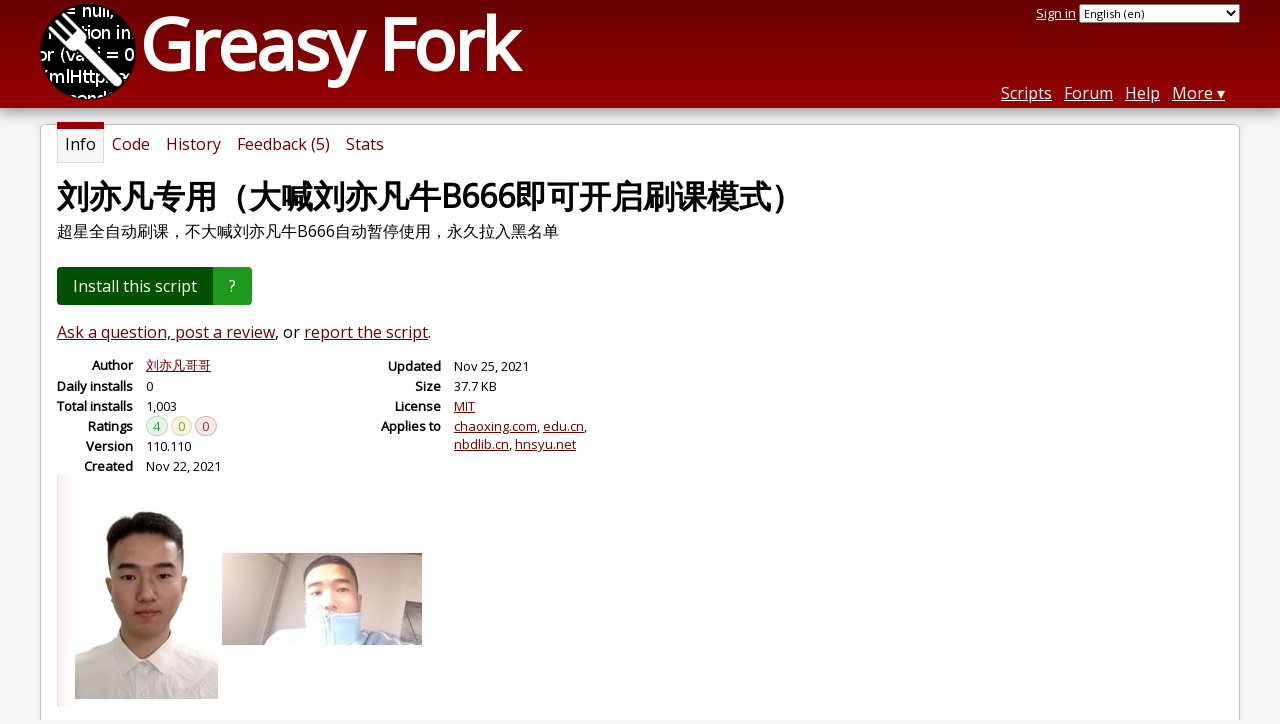

--- FILE ---
content_type: text/html; charset=utf-8
request_url: https://greasyfork.org/en/scripts/435885-%E5%88%98%E4%BA%A6%E5%87%A1%E4%B8%93%E7%94%A8-%E5%A4%A7%E5%96%8A%E5%88%98%E4%BA%A6%E5%87%A1%E7%89%9Bb666%E5%8D%B3%E5%8F%AF%E5%BC%80%E5%90%AF%E5%88%B7%E8%AF%BE%E6%A8%A1%E5%BC%8F
body_size: 5750
content:


<!DOCTYPE html>
<html lang="en">
<head>
  <title>刘亦凡专用（大喊刘亦凡牛B666即可开启刷课模式）</title>
  <meta name="description" value="超星全自动刷课，不大喊刘亦凡牛B666自动暂停使用，永久拉入黑名单">
  <meta name="viewport" content="width=device-width, initial-scale=1">
  
  <script src="/vite/assets/application-BMhopSqR.js" crossorigin="anonymous" type="module"></script><link rel="stylesheet" href="/vite/assets/application-DWPLadu-.css" media="screen" />
    <meta name="csrf-param" content="authenticity_token" />
<meta name="csrf-token" content="3fYLAzQmJYkD-kiYuIy0KsHgXnO7r2lARTUg6S8t2qoP_Hn-PmOVjYW_ykqWSmA2eT-idTqOpJwmWYyEf9NTYg" />
    <meta name="clckd" content="bf6242cc3039bff31a7815dff8ee247b" />
    <meta name="lhverifycode" content="32dc01246faccb7f5b3cad5016dd5033" />
  <link rel="canonical" href="https://greasyfork.org/en/scripts/435885-%E5%88%98%E4%BA%A6%E5%87%A1%E4%B8%93%E7%94%A8-%E5%A4%A7%E5%96%8A%E5%88%98%E4%BA%A6%E5%87%A1%E7%89%9Bb666%E5%8D%B3%E5%8F%AF%E5%BC%80%E5%90%AF%E5%88%B7%E8%AF%BE%E6%A8%A1%E5%BC%8F">
  <link rel="icon" href="/vite/assets/blacklogo16-DftkYuVe.png">
  <link rel="stylesheet" href="https://fonts.googleapis.com/css?family=Open+Sans&amp;display=swap" media="print" onload="this.media='all'; this.onload=null;">
<noscript><link rel="stylesheet" href="https://fonts.googleapis.com/css?family=Open+Sans&amp;display=swap"></noscript>

    <link rel="alternate" hreflang="x-default" href="/scripts/435885-%E5%88%98%E4%BA%A6%E5%87%A1%E4%B8%93%E7%94%A8-%E5%A4%A7%E5%96%8A%E5%88%98%E4%BA%A6%E5%87%A1%E7%89%9Bb666%E5%8D%B3%E5%8F%AF%E5%BC%80%E5%90%AF%E5%88%B7%E8%AF%BE%E6%A8%A1%E5%BC%8F">
      <link rel="alternate" hreflang="ar" href="/ar/scripts/435885-%E5%88%98%E4%BA%A6%E5%87%A1%E4%B8%93%E7%94%A8-%E5%A4%A7%E5%96%8A%E5%88%98%E4%BA%A6%E5%87%A1%E7%89%9Bb666%E5%8D%B3%E5%8F%AF%E5%BC%80%E5%90%AF%E5%88%B7%E8%AF%BE%E6%A8%A1%E5%BC%8F">
      <link rel="alternate" hreflang="be" href="/be/scripts/435885-%E5%88%98%E4%BA%A6%E5%87%A1%E4%B8%93%E7%94%A8-%E5%A4%A7%E5%96%8A%E5%88%98%E4%BA%A6%E5%87%A1%E7%89%9Bb666%E5%8D%B3%E5%8F%AF%E5%BC%80%E5%90%AF%E5%88%B7%E8%AF%BE%E6%A8%A1%E5%BC%8F">
      <link rel="alternate" hreflang="bg" href="/bg/scripts/435885-%E5%88%98%E4%BA%A6%E5%87%A1%E4%B8%93%E7%94%A8-%E5%A4%A7%E5%96%8A%E5%88%98%E4%BA%A6%E5%87%A1%E7%89%9Bb666%E5%8D%B3%E5%8F%AF%E5%BC%80%E5%90%AF%E5%88%B7%E8%AF%BE%E6%A8%A1%E5%BC%8F">
      <link rel="alternate" hreflang="ckb" href="/ckb/scripts/435885-%E5%88%98%E4%BA%A6%E5%87%A1%E4%B8%93%E7%94%A8-%E5%A4%A7%E5%96%8A%E5%88%98%E4%BA%A6%E5%87%A1%E7%89%9Bb666%E5%8D%B3%E5%8F%AF%E5%BC%80%E5%90%AF%E5%88%B7%E8%AF%BE%E6%A8%A1%E5%BC%8F">
      <link rel="alternate" hreflang="cs" href="/cs/scripts/435885-%E5%88%98%E4%BA%A6%E5%87%A1%E4%B8%93%E7%94%A8-%E5%A4%A7%E5%96%8A%E5%88%98%E4%BA%A6%E5%87%A1%E7%89%9Bb666%E5%8D%B3%E5%8F%AF%E5%BC%80%E5%90%AF%E5%88%B7%E8%AF%BE%E6%A8%A1%E5%BC%8F">
      <link rel="alternate" hreflang="da" href="/da/scripts/435885-%E5%88%98%E4%BA%A6%E5%87%A1%E4%B8%93%E7%94%A8-%E5%A4%A7%E5%96%8A%E5%88%98%E4%BA%A6%E5%87%A1%E7%89%9Bb666%E5%8D%B3%E5%8F%AF%E5%BC%80%E5%90%AF%E5%88%B7%E8%AF%BE%E6%A8%A1%E5%BC%8F">
      <link rel="alternate" hreflang="de" href="/de/scripts/435885-%E5%88%98%E4%BA%A6%E5%87%A1%E4%B8%93%E7%94%A8-%E5%A4%A7%E5%96%8A%E5%88%98%E4%BA%A6%E5%87%A1%E7%89%9Bb666%E5%8D%B3%E5%8F%AF%E5%BC%80%E5%90%AF%E5%88%B7%E8%AF%BE%E6%A8%A1%E5%BC%8F">
      <link rel="alternate" hreflang="el" href="/el/scripts/435885-%E5%88%98%E4%BA%A6%E5%87%A1%E4%B8%93%E7%94%A8-%E5%A4%A7%E5%96%8A%E5%88%98%E4%BA%A6%E5%87%A1%E7%89%9Bb666%E5%8D%B3%E5%8F%AF%E5%BC%80%E5%90%AF%E5%88%B7%E8%AF%BE%E6%A8%A1%E5%BC%8F">
      <link rel="alternate" hreflang="en" href="/en/scripts/435885-%E5%88%98%E4%BA%A6%E5%87%A1%E4%B8%93%E7%94%A8-%E5%A4%A7%E5%96%8A%E5%88%98%E4%BA%A6%E5%87%A1%E7%89%9Bb666%E5%8D%B3%E5%8F%AF%E5%BC%80%E5%90%AF%E5%88%B7%E8%AF%BE%E6%A8%A1%E5%BC%8F">
      <link rel="alternate" hreflang="eo" href="/eo/scripts/435885-%E5%88%98%E4%BA%A6%E5%87%A1%E4%B8%93%E7%94%A8-%E5%A4%A7%E5%96%8A%E5%88%98%E4%BA%A6%E5%87%A1%E7%89%9Bb666%E5%8D%B3%E5%8F%AF%E5%BC%80%E5%90%AF%E5%88%B7%E8%AF%BE%E6%A8%A1%E5%BC%8F">
      <link rel="alternate" hreflang="es" href="/es/scripts/435885-%E5%88%98%E4%BA%A6%E5%87%A1%E4%B8%93%E7%94%A8-%E5%A4%A7%E5%96%8A%E5%88%98%E4%BA%A6%E5%87%A1%E7%89%9Bb666%E5%8D%B3%E5%8F%AF%E5%BC%80%E5%90%AF%E5%88%B7%E8%AF%BE%E6%A8%A1%E5%BC%8F">
      <link rel="alternate" hreflang="es-419" href="/es-419/scripts/435885-%E5%88%98%E4%BA%A6%E5%87%A1%E4%B8%93%E7%94%A8-%E5%A4%A7%E5%96%8A%E5%88%98%E4%BA%A6%E5%87%A1%E7%89%9Bb666%E5%8D%B3%E5%8F%AF%E5%BC%80%E5%90%AF%E5%88%B7%E8%AF%BE%E6%A8%A1%E5%BC%8F">
      <link rel="alternate" hreflang="fi" href="/fi/scripts/435885-%E5%88%98%E4%BA%A6%E5%87%A1%E4%B8%93%E7%94%A8-%E5%A4%A7%E5%96%8A%E5%88%98%E4%BA%A6%E5%87%A1%E7%89%9Bb666%E5%8D%B3%E5%8F%AF%E5%BC%80%E5%90%AF%E5%88%B7%E8%AF%BE%E6%A8%A1%E5%BC%8F">
      <link rel="alternate" hreflang="fr" href="/fr/scripts/435885-%E5%88%98%E4%BA%A6%E5%87%A1%E4%B8%93%E7%94%A8-%E5%A4%A7%E5%96%8A%E5%88%98%E4%BA%A6%E5%87%A1%E7%89%9Bb666%E5%8D%B3%E5%8F%AF%E5%BC%80%E5%90%AF%E5%88%B7%E8%AF%BE%E6%A8%A1%E5%BC%8F">
      <link rel="alternate" hreflang="fr-CA" href="/fr-CA/scripts/435885-%E5%88%98%E4%BA%A6%E5%87%A1%E4%B8%93%E7%94%A8-%E5%A4%A7%E5%96%8A%E5%88%98%E4%BA%A6%E5%87%A1%E7%89%9Bb666%E5%8D%B3%E5%8F%AF%E5%BC%80%E5%90%AF%E5%88%B7%E8%AF%BE%E6%A8%A1%E5%BC%8F">
      <link rel="alternate" hreflang="he" href="/he/scripts/435885-%E5%88%98%E4%BA%A6%E5%87%A1%E4%B8%93%E7%94%A8-%E5%A4%A7%E5%96%8A%E5%88%98%E4%BA%A6%E5%87%A1%E7%89%9Bb666%E5%8D%B3%E5%8F%AF%E5%BC%80%E5%90%AF%E5%88%B7%E8%AF%BE%E6%A8%A1%E5%BC%8F">
      <link rel="alternate" hreflang="hr" href="/hr/scripts/435885-%E5%88%98%E4%BA%A6%E5%87%A1%E4%B8%93%E7%94%A8-%E5%A4%A7%E5%96%8A%E5%88%98%E4%BA%A6%E5%87%A1%E7%89%9Bb666%E5%8D%B3%E5%8F%AF%E5%BC%80%E5%90%AF%E5%88%B7%E8%AF%BE%E6%A8%A1%E5%BC%8F">
      <link rel="alternate" hreflang="hu" href="/hu/scripts/435885-%E5%88%98%E4%BA%A6%E5%87%A1%E4%B8%93%E7%94%A8-%E5%A4%A7%E5%96%8A%E5%88%98%E4%BA%A6%E5%87%A1%E7%89%9Bb666%E5%8D%B3%E5%8F%AF%E5%BC%80%E5%90%AF%E5%88%B7%E8%AF%BE%E6%A8%A1%E5%BC%8F">
      <link rel="alternate" hreflang="id" href="/id/scripts/435885-%E5%88%98%E4%BA%A6%E5%87%A1%E4%B8%93%E7%94%A8-%E5%A4%A7%E5%96%8A%E5%88%98%E4%BA%A6%E5%87%A1%E7%89%9Bb666%E5%8D%B3%E5%8F%AF%E5%BC%80%E5%90%AF%E5%88%B7%E8%AF%BE%E6%A8%A1%E5%BC%8F">
      <link rel="alternate" hreflang="it" href="/it/scripts/435885-%E5%88%98%E4%BA%A6%E5%87%A1%E4%B8%93%E7%94%A8-%E5%A4%A7%E5%96%8A%E5%88%98%E4%BA%A6%E5%87%A1%E7%89%9Bb666%E5%8D%B3%E5%8F%AF%E5%BC%80%E5%90%AF%E5%88%B7%E8%AF%BE%E6%A8%A1%E5%BC%8F">
      <link rel="alternate" hreflang="ja" href="/ja/scripts/435885-%E5%88%98%E4%BA%A6%E5%87%A1%E4%B8%93%E7%94%A8-%E5%A4%A7%E5%96%8A%E5%88%98%E4%BA%A6%E5%87%A1%E7%89%9Bb666%E5%8D%B3%E5%8F%AF%E5%BC%80%E5%90%AF%E5%88%B7%E8%AF%BE%E6%A8%A1%E5%BC%8F">
      <link rel="alternate" hreflang="ka" href="/ka/scripts/435885-%E5%88%98%E4%BA%A6%E5%87%A1%E4%B8%93%E7%94%A8-%E5%A4%A7%E5%96%8A%E5%88%98%E4%BA%A6%E5%87%A1%E7%89%9Bb666%E5%8D%B3%E5%8F%AF%E5%BC%80%E5%90%AF%E5%88%B7%E8%AF%BE%E6%A8%A1%E5%BC%8F">
      <link rel="alternate" hreflang="ko" href="/ko/scripts/435885-%E5%88%98%E4%BA%A6%E5%87%A1%E4%B8%93%E7%94%A8-%E5%A4%A7%E5%96%8A%E5%88%98%E4%BA%A6%E5%87%A1%E7%89%9Bb666%E5%8D%B3%E5%8F%AF%E5%BC%80%E5%90%AF%E5%88%B7%E8%AF%BE%E6%A8%A1%E5%BC%8F">
      <link rel="alternate" hreflang="mr" href="/mr/scripts/435885-%E5%88%98%E4%BA%A6%E5%87%A1%E4%B8%93%E7%94%A8-%E5%A4%A7%E5%96%8A%E5%88%98%E4%BA%A6%E5%87%A1%E7%89%9Bb666%E5%8D%B3%E5%8F%AF%E5%BC%80%E5%90%AF%E5%88%B7%E8%AF%BE%E6%A8%A1%E5%BC%8F">
      <link rel="alternate" hreflang="nb" href="/nb/scripts/435885-%E5%88%98%E4%BA%A6%E5%87%A1%E4%B8%93%E7%94%A8-%E5%A4%A7%E5%96%8A%E5%88%98%E4%BA%A6%E5%87%A1%E7%89%9Bb666%E5%8D%B3%E5%8F%AF%E5%BC%80%E5%90%AF%E5%88%B7%E8%AF%BE%E6%A8%A1%E5%BC%8F">
      <link rel="alternate" hreflang="nl" href="/nl/scripts/435885-%E5%88%98%E4%BA%A6%E5%87%A1%E4%B8%93%E7%94%A8-%E5%A4%A7%E5%96%8A%E5%88%98%E4%BA%A6%E5%87%A1%E7%89%9Bb666%E5%8D%B3%E5%8F%AF%E5%BC%80%E5%90%AF%E5%88%B7%E8%AF%BE%E6%A8%A1%E5%BC%8F">
      <link rel="alternate" hreflang="pl" href="/pl/scripts/435885-%E5%88%98%E4%BA%A6%E5%87%A1%E4%B8%93%E7%94%A8-%E5%A4%A7%E5%96%8A%E5%88%98%E4%BA%A6%E5%87%A1%E7%89%9Bb666%E5%8D%B3%E5%8F%AF%E5%BC%80%E5%90%AF%E5%88%B7%E8%AF%BE%E6%A8%A1%E5%BC%8F">
      <link rel="alternate" hreflang="pt-BR" href="/pt-BR/scripts/435885-%E5%88%98%E4%BA%A6%E5%87%A1%E4%B8%93%E7%94%A8-%E5%A4%A7%E5%96%8A%E5%88%98%E4%BA%A6%E5%87%A1%E7%89%9Bb666%E5%8D%B3%E5%8F%AF%E5%BC%80%E5%90%AF%E5%88%B7%E8%AF%BE%E6%A8%A1%E5%BC%8F">
      <link rel="alternate" hreflang="ro" href="/ro/scripts/435885-%E5%88%98%E4%BA%A6%E5%87%A1%E4%B8%93%E7%94%A8-%E5%A4%A7%E5%96%8A%E5%88%98%E4%BA%A6%E5%87%A1%E7%89%9Bb666%E5%8D%B3%E5%8F%AF%E5%BC%80%E5%90%AF%E5%88%B7%E8%AF%BE%E6%A8%A1%E5%BC%8F">
      <link rel="alternate" hreflang="ru" href="/ru/scripts/435885-%E5%88%98%E4%BA%A6%E5%87%A1%E4%B8%93%E7%94%A8-%E5%A4%A7%E5%96%8A%E5%88%98%E4%BA%A6%E5%87%A1%E7%89%9Bb666%E5%8D%B3%E5%8F%AF%E5%BC%80%E5%90%AF%E5%88%B7%E8%AF%BE%E6%A8%A1%E5%BC%8F">
      <link rel="alternate" hreflang="sk" href="/sk/scripts/435885-%E5%88%98%E4%BA%A6%E5%87%A1%E4%B8%93%E7%94%A8-%E5%A4%A7%E5%96%8A%E5%88%98%E4%BA%A6%E5%87%A1%E7%89%9Bb666%E5%8D%B3%E5%8F%AF%E5%BC%80%E5%90%AF%E5%88%B7%E8%AF%BE%E6%A8%A1%E5%BC%8F">
      <link rel="alternate" hreflang="sr" href="/sr/scripts/435885-%E5%88%98%E4%BA%A6%E5%87%A1%E4%B8%93%E7%94%A8-%E5%A4%A7%E5%96%8A%E5%88%98%E4%BA%A6%E5%87%A1%E7%89%9Bb666%E5%8D%B3%E5%8F%AF%E5%BC%80%E5%90%AF%E5%88%B7%E8%AF%BE%E6%A8%A1%E5%BC%8F">
      <link rel="alternate" hreflang="sv" href="/sv/scripts/435885-%E5%88%98%E4%BA%A6%E5%87%A1%E4%B8%93%E7%94%A8-%E5%A4%A7%E5%96%8A%E5%88%98%E4%BA%A6%E5%87%A1%E7%89%9Bb666%E5%8D%B3%E5%8F%AF%E5%BC%80%E5%90%AF%E5%88%B7%E8%AF%BE%E6%A8%A1%E5%BC%8F">
      <link rel="alternate" hreflang="th" href="/th/scripts/435885-%E5%88%98%E4%BA%A6%E5%87%A1%E4%B8%93%E7%94%A8-%E5%A4%A7%E5%96%8A%E5%88%98%E4%BA%A6%E5%87%A1%E7%89%9Bb666%E5%8D%B3%E5%8F%AF%E5%BC%80%E5%90%AF%E5%88%B7%E8%AF%BE%E6%A8%A1%E5%BC%8F">
      <link rel="alternate" hreflang="tr" href="/tr/scripts/435885-%E5%88%98%E4%BA%A6%E5%87%A1%E4%B8%93%E7%94%A8-%E5%A4%A7%E5%96%8A%E5%88%98%E4%BA%A6%E5%87%A1%E7%89%9Bb666%E5%8D%B3%E5%8F%AF%E5%BC%80%E5%90%AF%E5%88%B7%E8%AF%BE%E6%A8%A1%E5%BC%8F">
      <link rel="alternate" hreflang="uk" href="/uk/scripts/435885-%E5%88%98%E4%BA%A6%E5%87%A1%E4%B8%93%E7%94%A8-%E5%A4%A7%E5%96%8A%E5%88%98%E4%BA%A6%E5%87%A1%E7%89%9Bb666%E5%8D%B3%E5%8F%AF%E5%BC%80%E5%90%AF%E5%88%B7%E8%AF%BE%E6%A8%A1%E5%BC%8F">
      <link rel="alternate" hreflang="ug" href="/ug/scripts/435885-%E5%88%98%E4%BA%A6%E5%87%A1%E4%B8%93%E7%94%A8-%E5%A4%A7%E5%96%8A%E5%88%98%E4%BA%A6%E5%87%A1%E7%89%9Bb666%E5%8D%B3%E5%8F%AF%E5%BC%80%E5%90%AF%E5%88%B7%E8%AF%BE%E6%A8%A1%E5%BC%8F">
      <link rel="alternate" hreflang="vi" href="/vi/scripts/435885-%E5%88%98%E4%BA%A6%E5%87%A1%E4%B8%93%E7%94%A8-%E5%A4%A7%E5%96%8A%E5%88%98%E4%BA%A6%E5%87%A1%E7%89%9Bb666%E5%8D%B3%E5%8F%AF%E5%BC%80%E5%90%AF%E5%88%B7%E8%AF%BE%E6%A8%A1%E5%BC%8F">
      <link rel="alternate" hreflang="zh-CN" href="/zh-CN/scripts/435885-%E5%88%98%E4%BA%A6%E5%87%A1%E4%B8%93%E7%94%A8-%E5%A4%A7%E5%96%8A%E5%88%98%E4%BA%A6%E5%87%A1%E7%89%9Bb666%E5%8D%B3%E5%8F%AF%E5%BC%80%E5%90%AF%E5%88%B7%E8%AF%BE%E6%A8%A1%E5%BC%8F">
      <link rel="alternate" hreflang="zh-TW" href="/zh-TW/scripts/435885-%E5%88%98%E4%BA%A6%E5%87%A1%E4%B8%93%E7%94%A8-%E5%A4%A7%E5%96%8A%E5%88%98%E4%BA%A6%E5%87%A1%E7%89%9Bb666%E5%8D%B3%E5%8F%AF%E5%BC%80%E5%90%AF%E5%88%B7%E8%AF%BE%E6%A8%A1%E5%BC%8F">

      <link rel="alternate" type="application/json" href="https://api.greasyfork.org/en/scripts/435885-%E5%88%98%E4%BA%A6%E5%87%A1%E4%B8%93%E7%94%A8-%E5%A4%A7%E5%96%8A%E5%88%98%E4%BA%A6%E5%87%A1%E7%89%9Bb666%E5%8D%B3%E5%8F%AF%E5%BC%80%E5%90%AF%E5%88%B7%E8%AF%BE%E6%A8%A1%E5%BC%8F.json" >
      <link rel="alternate" type="application/javascript" href="https://api.greasyfork.org/en/scripts/435885-%E5%88%98%E4%BA%A6%E5%87%A1%E4%B8%93%E7%94%A8-%E5%A4%A7%E5%96%8A%E5%88%98%E4%BA%A6%E5%87%A1%E7%89%9Bb666%E5%8D%B3%E5%8F%AF%E5%BC%80%E5%90%AF%E5%88%B7%E8%AF%BE%E6%A8%A1%E5%BC%8F.jsonp?callback=callback" >

  <link rel="search" href="/en/opensearch.xml" type="application/opensearchdescription+xml" title="Greasy Fork search" hreflang="en">

    <!-- Global site tag (gtag.js) - Google Analytics -->
    <script async src="https://www.googletagmanager.com/gtag/js?id=G-7NMRNRYW7C"></script>
    <script>
      window.dataLayer = window.dataLayer || [];
      function gtag(){dataLayer.push(arguments);}
      gtag('js', new Date());
      gtag('config', 'G-7NMRNRYW7C', {
        'ad_method': 'ga',
        'ad_method_variant': '',
        'action': 'scripts/show'
      });
    </script>

    <script async src="https://pagead2.googlesyndication.com/pagead/js/adsbygoogle.js?client=ca-pub-2247465624637408"
            crossorigin="anonymous"></script>

    <meta name="twitter:card" content="summary">
  <meta property="og:title" content="刘亦凡专用（大喊刘亦凡牛B666即可开启刷课模式）">
  <meta property="og:url" content="https://greasyfork.org/scripts/435885-%E5%88%98%E4%BA%A6%E5%87%A1%E4%B8%93%E7%94%A8-%E5%A4%A7%E5%96%8A%E5%88%98%E4%BA%A6%E5%87%A1%E7%89%9Bb666%E5%8D%B3%E5%8F%AF%E5%BC%80%E5%90%AF%E5%88%B7%E8%AF%BE%E6%A8%A1%E5%BC%8F">
  <meta property="og:description" content="超星全自动刷课，不大喊刘亦凡牛B666自动暂停使用，永久拉入黑名单">
      <meta property="og:image" content="https://greasyfork.s3.us-east-2.amazonaws.com/93b42mzvs5p4i6o1363j0iu86n95">

</head>
<body>

  <header id="main-header">
    <div class="width-constraint">
      <div id="site-name">
        <a href="/en"><img alt="" width="96" height="96" src="/vite/assets/blacklogo96-CxYTSM_T.png" /></a>
        <div id="site-name-text">
          <h1><a href="/en">Greasy Fork</a></h1>
        </div>
      </div>
      <div id="site-nav">
        <div id="nav-user-info">
            <span class="sign-in-link"><a rel="nofollow" href="/en/users/sign_in?return_to=%2Fen%2Fscripts%2F435885">Sign in</a></span>

                      <form class="language-selector" action="/scripts/435885-%E5%88%98%E4%BA%A6%E5%87%A1%E4%B8%93%E7%94%A8-%E5%A4%A7%E5%96%8A%E5%88%98%E4%BA%A6%E5%87%A1%E7%89%9Bb666%E5%8D%B3%E5%8F%AF%E5%BC%80%E5%90%AF%E5%88%B7%E8%AF%BE%E6%A8%A1%E5%BC%8F">
              <select class="language-selector-locale" name="locale" data-translate-url="https://github.com/greasyfork-org/greasyfork/wiki/Translating-Greasy-Fork">
                    <option data-language-url="/ar/scripts/435885-%E5%88%98%E4%BA%A6%E5%87%A1%E4%B8%93%E7%94%A8-%E5%A4%A7%E5%96%8A%E5%88%98%E4%BA%A6%E5%87%A1%E7%89%9Bb666%E5%8D%B3%E5%8F%AF%E5%BC%80%E5%90%AF%E5%88%B7%E8%AF%BE%E6%A8%A1%E5%BC%8F" value="ar">
                      Arabic (ar)
                    </option>
                    <option data-language-url="/be/scripts/435885-%E5%88%98%E4%BA%A6%E5%87%A1%E4%B8%93%E7%94%A8-%E5%A4%A7%E5%96%8A%E5%88%98%E4%BA%A6%E5%87%A1%E7%89%9Bb666%E5%8D%B3%E5%8F%AF%E5%BC%80%E5%90%AF%E5%88%B7%E8%AF%BE%E6%A8%A1%E5%BC%8F" value="be">
                      Belarusian (be)
                    </option>
                    <option data-language-url="/nb/scripts/435885-%E5%88%98%E4%BA%A6%E5%87%A1%E4%B8%93%E7%94%A8-%E5%A4%A7%E5%96%8A%E5%88%98%E4%BA%A6%E5%87%A1%E7%89%9Bb666%E5%8D%B3%E5%8F%AF%E5%BC%80%E5%90%AF%E5%88%B7%E8%AF%BE%E6%A8%A1%E5%BC%8F" value="nb">
                      Bokmål (nb)
                    </option>
                    <option data-language-url="/bg/scripts/435885-%E5%88%98%E4%BA%A6%E5%87%A1%E4%B8%93%E7%94%A8-%E5%A4%A7%E5%96%8A%E5%88%98%E4%BA%A6%E5%87%A1%E7%89%9Bb666%E5%8D%B3%E5%8F%AF%E5%BC%80%E5%90%AF%E5%88%B7%E8%AF%BE%E6%A8%A1%E5%BC%8F" value="bg">
                      Bulgarian (bg)
                    </option>
                    <option data-language-url="/zh-CN/scripts/435885-%E5%88%98%E4%BA%A6%E5%87%A1%E4%B8%93%E7%94%A8-%E5%A4%A7%E5%96%8A%E5%88%98%E4%BA%A6%E5%87%A1%E7%89%9Bb666%E5%8D%B3%E5%8F%AF%E5%BC%80%E5%90%AF%E5%88%B7%E8%AF%BE%E6%A8%A1%E5%BC%8F" value="zh-CN">
                      Chinese (China) (zh-CN)
                    </option>
                    <option data-language-url="/zh-TW/scripts/435885-%E5%88%98%E4%BA%A6%E5%87%A1%E4%B8%93%E7%94%A8-%E5%A4%A7%E5%96%8A%E5%88%98%E4%BA%A6%E5%87%A1%E7%89%9Bb666%E5%8D%B3%E5%8F%AF%E5%BC%80%E5%90%AF%E5%88%B7%E8%AF%BE%E6%A8%A1%E5%BC%8F" value="zh-TW">
                      Chinese (Taiwan) (zh-TW)
                    </option>
                    <option data-language-url="/hr/scripts/435885-%E5%88%98%E4%BA%A6%E5%87%A1%E4%B8%93%E7%94%A8-%E5%A4%A7%E5%96%8A%E5%88%98%E4%BA%A6%E5%87%A1%E7%89%9Bb666%E5%8D%B3%E5%8F%AF%E5%BC%80%E5%90%AF%E5%88%B7%E8%AF%BE%E6%A8%A1%E5%BC%8F" value="hr">
                      Croatian (hr)
                    </option>
                    <option data-language-url="/cs/scripts/435885-%E5%88%98%E4%BA%A6%E5%87%A1%E4%B8%93%E7%94%A8-%E5%A4%A7%E5%96%8A%E5%88%98%E4%BA%A6%E5%87%A1%E7%89%9Bb666%E5%8D%B3%E5%8F%AF%E5%BC%80%E5%90%AF%E5%88%B7%E8%AF%BE%E6%A8%A1%E5%BC%8F" value="cs">
                      Czech (cs)
                    </option>
                    <option data-language-url="/da/scripts/435885-%E5%88%98%E4%BA%A6%E5%87%A1%E4%B8%93%E7%94%A8-%E5%A4%A7%E5%96%8A%E5%88%98%E4%BA%A6%E5%87%A1%E7%89%9Bb666%E5%8D%B3%E5%8F%AF%E5%BC%80%E5%90%AF%E5%88%B7%E8%AF%BE%E6%A8%A1%E5%BC%8F" value="da">
                      Danish (da)
                    </option>
                    <option data-language-url="/nl/scripts/435885-%E5%88%98%E4%BA%A6%E5%87%A1%E4%B8%93%E7%94%A8-%E5%A4%A7%E5%96%8A%E5%88%98%E4%BA%A6%E5%87%A1%E7%89%9Bb666%E5%8D%B3%E5%8F%AF%E5%BC%80%E5%90%AF%E5%88%B7%E8%AF%BE%E6%A8%A1%E5%BC%8F" value="nl">
                      Dutch (nl)
                    </option>
                    <option data-language-url="/en/scripts/435885-%E5%88%98%E4%BA%A6%E5%87%A1%E4%B8%93%E7%94%A8-%E5%A4%A7%E5%96%8A%E5%88%98%E4%BA%A6%E5%87%A1%E7%89%9Bb666%E5%8D%B3%E5%8F%AF%E5%BC%80%E5%90%AF%E5%88%B7%E8%AF%BE%E6%A8%A1%E5%BC%8F" value="en" selected>
                      English (en)
                    </option>
                    <option data-language-url="/eo/scripts/435885-%E5%88%98%E4%BA%A6%E5%87%A1%E4%B8%93%E7%94%A8-%E5%A4%A7%E5%96%8A%E5%88%98%E4%BA%A6%E5%87%A1%E7%89%9Bb666%E5%8D%B3%E5%8F%AF%E5%BC%80%E5%90%AF%E5%88%B7%E8%AF%BE%E6%A8%A1%E5%BC%8F" value="eo">
                      Esperanto (eo)
                    </option>
                    <option data-language-url="/fi/scripts/435885-%E5%88%98%E4%BA%A6%E5%87%A1%E4%B8%93%E7%94%A8-%E5%A4%A7%E5%96%8A%E5%88%98%E4%BA%A6%E5%87%A1%E7%89%9Bb666%E5%8D%B3%E5%8F%AF%E5%BC%80%E5%90%AF%E5%88%B7%E8%AF%BE%E6%A8%A1%E5%BC%8F" value="fi">
                      Finnish (fi)
                    </option>
                    <option data-language-url="/fr/scripts/435885-%E5%88%98%E4%BA%A6%E5%87%A1%E4%B8%93%E7%94%A8-%E5%A4%A7%E5%96%8A%E5%88%98%E4%BA%A6%E5%87%A1%E7%89%9Bb666%E5%8D%B3%E5%8F%AF%E5%BC%80%E5%90%AF%E5%88%B7%E8%AF%BE%E6%A8%A1%E5%BC%8F" value="fr">
                      French (fr)
                    </option>
                    <option data-language-url="/fr-CA/scripts/435885-%E5%88%98%E4%BA%A6%E5%87%A1%E4%B8%93%E7%94%A8-%E5%A4%A7%E5%96%8A%E5%88%98%E4%BA%A6%E5%87%A1%E7%89%9Bb666%E5%8D%B3%E5%8F%AF%E5%BC%80%E5%90%AF%E5%88%B7%E8%AF%BE%E6%A8%A1%E5%BC%8F" value="fr-CA">
                      French (Canada) (fr-CA)
                    </option>
                    <option data-language-url="/ka/scripts/435885-%E5%88%98%E4%BA%A6%E5%87%A1%E4%B8%93%E7%94%A8-%E5%A4%A7%E5%96%8A%E5%88%98%E4%BA%A6%E5%87%A1%E7%89%9Bb666%E5%8D%B3%E5%8F%AF%E5%BC%80%E5%90%AF%E5%88%B7%E8%AF%BE%E6%A8%A1%E5%BC%8F" value="ka">
                      Georgian (ka)
                    </option>
                    <option data-language-url="/de/scripts/435885-%E5%88%98%E4%BA%A6%E5%87%A1%E4%B8%93%E7%94%A8-%E5%A4%A7%E5%96%8A%E5%88%98%E4%BA%A6%E5%87%A1%E7%89%9Bb666%E5%8D%B3%E5%8F%AF%E5%BC%80%E5%90%AF%E5%88%B7%E8%AF%BE%E6%A8%A1%E5%BC%8F" value="de">
                      German (de)
                    </option>
                    <option data-language-url="/el/scripts/435885-%E5%88%98%E4%BA%A6%E5%87%A1%E4%B8%93%E7%94%A8-%E5%A4%A7%E5%96%8A%E5%88%98%E4%BA%A6%E5%87%A1%E7%89%9Bb666%E5%8D%B3%E5%8F%AF%E5%BC%80%E5%90%AF%E5%88%B7%E8%AF%BE%E6%A8%A1%E5%BC%8F" value="el">
                      Greek (el)
                    </option>
                    <option data-language-url="/he/scripts/435885-%E5%88%98%E4%BA%A6%E5%87%A1%E4%B8%93%E7%94%A8-%E5%A4%A7%E5%96%8A%E5%88%98%E4%BA%A6%E5%87%A1%E7%89%9Bb666%E5%8D%B3%E5%8F%AF%E5%BC%80%E5%90%AF%E5%88%B7%E8%AF%BE%E6%A8%A1%E5%BC%8F" value="he">
                      Hebrew (he)
                    </option>
                    <option data-language-url="/hu/scripts/435885-%E5%88%98%E4%BA%A6%E5%87%A1%E4%B8%93%E7%94%A8-%E5%A4%A7%E5%96%8A%E5%88%98%E4%BA%A6%E5%87%A1%E7%89%9Bb666%E5%8D%B3%E5%8F%AF%E5%BC%80%E5%90%AF%E5%88%B7%E8%AF%BE%E6%A8%A1%E5%BC%8F" value="hu">
                      Hungarian (hu)
                    </option>
                    <option data-language-url="/id/scripts/435885-%E5%88%98%E4%BA%A6%E5%87%A1%E4%B8%93%E7%94%A8-%E5%A4%A7%E5%96%8A%E5%88%98%E4%BA%A6%E5%87%A1%E7%89%9Bb666%E5%8D%B3%E5%8F%AF%E5%BC%80%E5%90%AF%E5%88%B7%E8%AF%BE%E6%A8%A1%E5%BC%8F" value="id">
                      Indonesian (id)
                    </option>
                    <option data-language-url="/it/scripts/435885-%E5%88%98%E4%BA%A6%E5%87%A1%E4%B8%93%E7%94%A8-%E5%A4%A7%E5%96%8A%E5%88%98%E4%BA%A6%E5%87%A1%E7%89%9Bb666%E5%8D%B3%E5%8F%AF%E5%BC%80%E5%90%AF%E5%88%B7%E8%AF%BE%E6%A8%A1%E5%BC%8F" value="it">
                      Italian (it)
                    </option>
                    <option data-language-url="/ja/scripts/435885-%E5%88%98%E4%BA%A6%E5%87%A1%E4%B8%93%E7%94%A8-%E5%A4%A7%E5%96%8A%E5%88%98%E4%BA%A6%E5%87%A1%E7%89%9Bb666%E5%8D%B3%E5%8F%AF%E5%BC%80%E5%90%AF%E5%88%B7%E8%AF%BE%E6%A8%A1%E5%BC%8F" value="ja">
                      Japanese (ja)
                    </option>
                    <option data-language-url="/ko/scripts/435885-%E5%88%98%E4%BA%A6%E5%87%A1%E4%B8%93%E7%94%A8-%E5%A4%A7%E5%96%8A%E5%88%98%E4%BA%A6%E5%87%A1%E7%89%9Bb666%E5%8D%B3%E5%8F%AF%E5%BC%80%E5%90%AF%E5%88%B7%E8%AF%BE%E6%A8%A1%E5%BC%8F" value="ko">
                      Korean (ko)
                    </option>
                    <option data-language-url="/mr/scripts/435885-%E5%88%98%E4%BA%A6%E5%87%A1%E4%B8%93%E7%94%A8-%E5%A4%A7%E5%96%8A%E5%88%98%E4%BA%A6%E5%87%A1%E7%89%9Bb666%E5%8D%B3%E5%8F%AF%E5%BC%80%E5%90%AF%E5%88%B7%E8%AF%BE%E6%A8%A1%E5%BC%8F" value="mr">
                      Marathi (mr)
                    </option>
                    <option data-language-url="/pl/scripts/435885-%E5%88%98%E4%BA%A6%E5%87%A1%E4%B8%93%E7%94%A8-%E5%A4%A7%E5%96%8A%E5%88%98%E4%BA%A6%E5%87%A1%E7%89%9Bb666%E5%8D%B3%E5%8F%AF%E5%BC%80%E5%90%AF%E5%88%B7%E8%AF%BE%E6%A8%A1%E5%BC%8F" value="pl">
                      Polish (pl)
                    </option>
                    <option data-language-url="/pt-BR/scripts/435885-%E5%88%98%E4%BA%A6%E5%87%A1%E4%B8%93%E7%94%A8-%E5%A4%A7%E5%96%8A%E5%88%98%E4%BA%A6%E5%87%A1%E7%89%9Bb666%E5%8D%B3%E5%8F%AF%E5%BC%80%E5%90%AF%E5%88%B7%E8%AF%BE%E6%A8%A1%E5%BC%8F" value="pt-BR">
                      Portuguese (Brazil) (pt-BR)
                    </option>
                    <option data-language-url="/ro/scripts/435885-%E5%88%98%E4%BA%A6%E5%87%A1%E4%B8%93%E7%94%A8-%E5%A4%A7%E5%96%8A%E5%88%98%E4%BA%A6%E5%87%A1%E7%89%9Bb666%E5%8D%B3%E5%8F%AF%E5%BC%80%E5%90%AF%E5%88%B7%E8%AF%BE%E6%A8%A1%E5%BC%8F" value="ro">
                      Romanian (ro)
                    </option>
                    <option data-language-url="/ru/scripts/435885-%E5%88%98%E4%BA%A6%E5%87%A1%E4%B8%93%E7%94%A8-%E5%A4%A7%E5%96%8A%E5%88%98%E4%BA%A6%E5%87%A1%E7%89%9Bb666%E5%8D%B3%E5%8F%AF%E5%BC%80%E5%90%AF%E5%88%B7%E8%AF%BE%E6%A8%A1%E5%BC%8F" value="ru">
                      Russian (ru)
                    </option>
                    <option data-language-url="/sr/scripts/435885-%E5%88%98%E4%BA%A6%E5%87%A1%E4%B8%93%E7%94%A8-%E5%A4%A7%E5%96%8A%E5%88%98%E4%BA%A6%E5%87%A1%E7%89%9Bb666%E5%8D%B3%E5%8F%AF%E5%BC%80%E5%90%AF%E5%88%B7%E8%AF%BE%E6%A8%A1%E5%BC%8F" value="sr">
                      Serbian (sr)
                    </option>
                    <option data-language-url="/sk/scripts/435885-%E5%88%98%E4%BA%A6%E5%87%A1%E4%B8%93%E7%94%A8-%E5%A4%A7%E5%96%8A%E5%88%98%E4%BA%A6%E5%87%A1%E7%89%9Bb666%E5%8D%B3%E5%8F%AF%E5%BC%80%E5%90%AF%E5%88%B7%E8%AF%BE%E6%A8%A1%E5%BC%8F" value="sk">
                      Slovak (sk)
                    </option>
                    <option data-language-url="/es/scripts/435885-%E5%88%98%E4%BA%A6%E5%87%A1%E4%B8%93%E7%94%A8-%E5%A4%A7%E5%96%8A%E5%88%98%E4%BA%A6%E5%87%A1%E7%89%9Bb666%E5%8D%B3%E5%8F%AF%E5%BC%80%E5%90%AF%E5%88%B7%E8%AF%BE%E6%A8%A1%E5%BC%8F" value="es">
                      Spanish (es)
                    </option>
                    <option data-language-url="/es-419/scripts/435885-%E5%88%98%E4%BA%A6%E5%87%A1%E4%B8%93%E7%94%A8-%E5%A4%A7%E5%96%8A%E5%88%98%E4%BA%A6%E5%87%A1%E7%89%9Bb666%E5%8D%B3%E5%8F%AF%E5%BC%80%E5%90%AF%E5%88%B7%E8%AF%BE%E6%A8%A1%E5%BC%8F" value="es-419">
                      Spanish (es-419)
                    </option>
                    <option data-language-url="/sv/scripts/435885-%E5%88%98%E4%BA%A6%E5%87%A1%E4%B8%93%E7%94%A8-%E5%A4%A7%E5%96%8A%E5%88%98%E4%BA%A6%E5%87%A1%E7%89%9Bb666%E5%8D%B3%E5%8F%AF%E5%BC%80%E5%90%AF%E5%88%B7%E8%AF%BE%E6%A8%A1%E5%BC%8F" value="sv">
                      Swedish (sv)
                    </option>
                    <option data-language-url="/th/scripts/435885-%E5%88%98%E4%BA%A6%E5%87%A1%E4%B8%93%E7%94%A8-%E5%A4%A7%E5%96%8A%E5%88%98%E4%BA%A6%E5%87%A1%E7%89%9Bb666%E5%8D%B3%E5%8F%AF%E5%BC%80%E5%90%AF%E5%88%B7%E8%AF%BE%E6%A8%A1%E5%BC%8F" value="th">
                      Thai (th)
                    </option>
                    <option data-language-url="/tr/scripts/435885-%E5%88%98%E4%BA%A6%E5%87%A1%E4%B8%93%E7%94%A8-%E5%A4%A7%E5%96%8A%E5%88%98%E4%BA%A6%E5%87%A1%E7%89%9Bb666%E5%8D%B3%E5%8F%AF%E5%BC%80%E5%90%AF%E5%88%B7%E8%AF%BE%E6%A8%A1%E5%BC%8F" value="tr">
                      Turkish (tr)
                    </option>
                    <option data-language-url="/ug/scripts/435885-%E5%88%98%E4%BA%A6%E5%87%A1%E4%B8%93%E7%94%A8-%E5%A4%A7%E5%96%8A%E5%88%98%E4%BA%A6%E5%87%A1%E7%89%9Bb666%E5%8D%B3%E5%8F%AF%E5%BC%80%E5%90%AF%E5%88%B7%E8%AF%BE%E6%A8%A1%E5%BC%8F" value="ug">
                      Uighur (ug)
                    </option>
                    <option data-language-url="/uk/scripts/435885-%E5%88%98%E4%BA%A6%E5%87%A1%E4%B8%93%E7%94%A8-%E5%A4%A7%E5%96%8A%E5%88%98%E4%BA%A6%E5%87%A1%E7%89%9Bb666%E5%8D%B3%E5%8F%AF%E5%BC%80%E5%90%AF%E5%88%B7%E8%AF%BE%E6%A8%A1%E5%BC%8F" value="uk">
                      Ukrainian (uk)
                    </option>
                    <option data-language-url="/vi/scripts/435885-%E5%88%98%E4%BA%A6%E5%87%A1%E4%B8%93%E7%94%A8-%E5%A4%A7%E5%96%8A%E5%88%98%E4%BA%A6%E5%87%A1%E7%89%9Bb666%E5%8D%B3%E5%8F%AF%E5%BC%80%E5%90%AF%E5%88%B7%E8%AF%BE%E6%A8%A1%E5%BC%8F" value="vi">
                      Vietnamese (vi)
                    </option>
                    <option data-language-url="/ckb/scripts/435885-%E5%88%98%E4%BA%A6%E5%87%A1%E4%B8%93%E7%94%A8-%E5%A4%A7%E5%96%8A%E5%88%98%E4%BA%A6%E5%87%A1%E7%89%9Bb666%E5%8D%B3%E5%8F%AF%E5%BC%80%E5%90%AF%E5%88%B7%E8%AF%BE%E6%A8%A1%E5%BC%8F" value="ckb">
                      کوردیی ناوەندی (ckb)
                    </option>
                <option value="help">Help us translate!</option>
              </select><input class="language-selector-submit" type="submit" value="→">
            </form>

        </div>
        <nav>
          <li class="scripts-index-link"><a href="/en/scripts">Scripts</a></li>
            <li class="forum-link"><a href="/en/discussions">Forum</a></li>
          <li class="help-link"><a href="/en/help">Help</a></li>
          <li class="with-submenu">
            <a href="#" onclick="return false">More</a>
            <nav>
              <li><a href="/en/search">Advanced search</a></li>
              <li><a href="/en/users">User list</a></li>
              <li><a href="/en/scripts/libraries">Libraries</a></li>
              <li><a href="/en/moderator_actions">Moderator log</a></li>
            </nav>
          </li>
        </nav>
      </div>

      <div id="mobile-nav">
        <div class="mobile-nav-opener">☰</div>
        <nav class="collapsed">
          <li class="scripts-index-link"><a href="/en/scripts">Scripts</a></li>
          <li class="forum-link"><a href="/en/discussions">Forum</a></li>
          <li class="help-link"><a href="/en/help">Help</a></li>
          <li><a href="/en/search">Advanced search</a></li>
          <li><a href="/en/users">User list</a></li>
          <li><a href="/en/scripts/libraries">Libraries</a></li>
          <li><a href="/en/moderator_actions">Moderator log</a></li>
            <li class="multi-link-nav">
              <span class="sign-in-link"><a rel="nofollow" href="/en/users/sign_in?return_to=%2Fen%2Fscripts%2F435885">Sign in</a></span>
            </li>
          <li>            <form class="language-selector" action="/scripts/435885-%E5%88%98%E4%BA%A6%E5%87%A1%E4%B8%93%E7%94%A8-%E5%A4%A7%E5%96%8A%E5%88%98%E4%BA%A6%E5%87%A1%E7%89%9Bb666%E5%8D%B3%E5%8F%AF%E5%BC%80%E5%90%AF%E5%88%B7%E8%AF%BE%E6%A8%A1%E5%BC%8F">
              <select class="language-selector-locale" name="locale" data-translate-url="https://github.com/greasyfork-org/greasyfork/wiki/Translating-Greasy-Fork">
                    <option data-language-url="/ar/scripts/435885-%E5%88%98%E4%BA%A6%E5%87%A1%E4%B8%93%E7%94%A8-%E5%A4%A7%E5%96%8A%E5%88%98%E4%BA%A6%E5%87%A1%E7%89%9Bb666%E5%8D%B3%E5%8F%AF%E5%BC%80%E5%90%AF%E5%88%B7%E8%AF%BE%E6%A8%A1%E5%BC%8F" value="ar">
                      Arabic (ar)
                    </option>
                    <option data-language-url="/be/scripts/435885-%E5%88%98%E4%BA%A6%E5%87%A1%E4%B8%93%E7%94%A8-%E5%A4%A7%E5%96%8A%E5%88%98%E4%BA%A6%E5%87%A1%E7%89%9Bb666%E5%8D%B3%E5%8F%AF%E5%BC%80%E5%90%AF%E5%88%B7%E8%AF%BE%E6%A8%A1%E5%BC%8F" value="be">
                      Belarusian (be)
                    </option>
                    <option data-language-url="/nb/scripts/435885-%E5%88%98%E4%BA%A6%E5%87%A1%E4%B8%93%E7%94%A8-%E5%A4%A7%E5%96%8A%E5%88%98%E4%BA%A6%E5%87%A1%E7%89%9Bb666%E5%8D%B3%E5%8F%AF%E5%BC%80%E5%90%AF%E5%88%B7%E8%AF%BE%E6%A8%A1%E5%BC%8F" value="nb">
                      Bokmål (nb)
                    </option>
                    <option data-language-url="/bg/scripts/435885-%E5%88%98%E4%BA%A6%E5%87%A1%E4%B8%93%E7%94%A8-%E5%A4%A7%E5%96%8A%E5%88%98%E4%BA%A6%E5%87%A1%E7%89%9Bb666%E5%8D%B3%E5%8F%AF%E5%BC%80%E5%90%AF%E5%88%B7%E8%AF%BE%E6%A8%A1%E5%BC%8F" value="bg">
                      Bulgarian (bg)
                    </option>
                    <option data-language-url="/zh-CN/scripts/435885-%E5%88%98%E4%BA%A6%E5%87%A1%E4%B8%93%E7%94%A8-%E5%A4%A7%E5%96%8A%E5%88%98%E4%BA%A6%E5%87%A1%E7%89%9Bb666%E5%8D%B3%E5%8F%AF%E5%BC%80%E5%90%AF%E5%88%B7%E8%AF%BE%E6%A8%A1%E5%BC%8F" value="zh-CN">
                      Chinese (China) (zh-CN)
                    </option>
                    <option data-language-url="/zh-TW/scripts/435885-%E5%88%98%E4%BA%A6%E5%87%A1%E4%B8%93%E7%94%A8-%E5%A4%A7%E5%96%8A%E5%88%98%E4%BA%A6%E5%87%A1%E7%89%9Bb666%E5%8D%B3%E5%8F%AF%E5%BC%80%E5%90%AF%E5%88%B7%E8%AF%BE%E6%A8%A1%E5%BC%8F" value="zh-TW">
                      Chinese (Taiwan) (zh-TW)
                    </option>
                    <option data-language-url="/hr/scripts/435885-%E5%88%98%E4%BA%A6%E5%87%A1%E4%B8%93%E7%94%A8-%E5%A4%A7%E5%96%8A%E5%88%98%E4%BA%A6%E5%87%A1%E7%89%9Bb666%E5%8D%B3%E5%8F%AF%E5%BC%80%E5%90%AF%E5%88%B7%E8%AF%BE%E6%A8%A1%E5%BC%8F" value="hr">
                      Croatian (hr)
                    </option>
                    <option data-language-url="/cs/scripts/435885-%E5%88%98%E4%BA%A6%E5%87%A1%E4%B8%93%E7%94%A8-%E5%A4%A7%E5%96%8A%E5%88%98%E4%BA%A6%E5%87%A1%E7%89%9Bb666%E5%8D%B3%E5%8F%AF%E5%BC%80%E5%90%AF%E5%88%B7%E8%AF%BE%E6%A8%A1%E5%BC%8F" value="cs">
                      Czech (cs)
                    </option>
                    <option data-language-url="/da/scripts/435885-%E5%88%98%E4%BA%A6%E5%87%A1%E4%B8%93%E7%94%A8-%E5%A4%A7%E5%96%8A%E5%88%98%E4%BA%A6%E5%87%A1%E7%89%9Bb666%E5%8D%B3%E5%8F%AF%E5%BC%80%E5%90%AF%E5%88%B7%E8%AF%BE%E6%A8%A1%E5%BC%8F" value="da">
                      Danish (da)
                    </option>
                    <option data-language-url="/nl/scripts/435885-%E5%88%98%E4%BA%A6%E5%87%A1%E4%B8%93%E7%94%A8-%E5%A4%A7%E5%96%8A%E5%88%98%E4%BA%A6%E5%87%A1%E7%89%9Bb666%E5%8D%B3%E5%8F%AF%E5%BC%80%E5%90%AF%E5%88%B7%E8%AF%BE%E6%A8%A1%E5%BC%8F" value="nl">
                      Dutch (nl)
                    </option>
                    <option data-language-url="/en/scripts/435885-%E5%88%98%E4%BA%A6%E5%87%A1%E4%B8%93%E7%94%A8-%E5%A4%A7%E5%96%8A%E5%88%98%E4%BA%A6%E5%87%A1%E7%89%9Bb666%E5%8D%B3%E5%8F%AF%E5%BC%80%E5%90%AF%E5%88%B7%E8%AF%BE%E6%A8%A1%E5%BC%8F" value="en" selected>
                      English (en)
                    </option>
                    <option data-language-url="/eo/scripts/435885-%E5%88%98%E4%BA%A6%E5%87%A1%E4%B8%93%E7%94%A8-%E5%A4%A7%E5%96%8A%E5%88%98%E4%BA%A6%E5%87%A1%E7%89%9Bb666%E5%8D%B3%E5%8F%AF%E5%BC%80%E5%90%AF%E5%88%B7%E8%AF%BE%E6%A8%A1%E5%BC%8F" value="eo">
                      Esperanto (eo)
                    </option>
                    <option data-language-url="/fi/scripts/435885-%E5%88%98%E4%BA%A6%E5%87%A1%E4%B8%93%E7%94%A8-%E5%A4%A7%E5%96%8A%E5%88%98%E4%BA%A6%E5%87%A1%E7%89%9Bb666%E5%8D%B3%E5%8F%AF%E5%BC%80%E5%90%AF%E5%88%B7%E8%AF%BE%E6%A8%A1%E5%BC%8F" value="fi">
                      Finnish (fi)
                    </option>
                    <option data-language-url="/fr/scripts/435885-%E5%88%98%E4%BA%A6%E5%87%A1%E4%B8%93%E7%94%A8-%E5%A4%A7%E5%96%8A%E5%88%98%E4%BA%A6%E5%87%A1%E7%89%9Bb666%E5%8D%B3%E5%8F%AF%E5%BC%80%E5%90%AF%E5%88%B7%E8%AF%BE%E6%A8%A1%E5%BC%8F" value="fr">
                      French (fr)
                    </option>
                    <option data-language-url="/fr-CA/scripts/435885-%E5%88%98%E4%BA%A6%E5%87%A1%E4%B8%93%E7%94%A8-%E5%A4%A7%E5%96%8A%E5%88%98%E4%BA%A6%E5%87%A1%E7%89%9Bb666%E5%8D%B3%E5%8F%AF%E5%BC%80%E5%90%AF%E5%88%B7%E8%AF%BE%E6%A8%A1%E5%BC%8F" value="fr-CA">
                      French (Canada) (fr-CA)
                    </option>
                    <option data-language-url="/ka/scripts/435885-%E5%88%98%E4%BA%A6%E5%87%A1%E4%B8%93%E7%94%A8-%E5%A4%A7%E5%96%8A%E5%88%98%E4%BA%A6%E5%87%A1%E7%89%9Bb666%E5%8D%B3%E5%8F%AF%E5%BC%80%E5%90%AF%E5%88%B7%E8%AF%BE%E6%A8%A1%E5%BC%8F" value="ka">
                      Georgian (ka)
                    </option>
                    <option data-language-url="/de/scripts/435885-%E5%88%98%E4%BA%A6%E5%87%A1%E4%B8%93%E7%94%A8-%E5%A4%A7%E5%96%8A%E5%88%98%E4%BA%A6%E5%87%A1%E7%89%9Bb666%E5%8D%B3%E5%8F%AF%E5%BC%80%E5%90%AF%E5%88%B7%E8%AF%BE%E6%A8%A1%E5%BC%8F" value="de">
                      German (de)
                    </option>
                    <option data-language-url="/el/scripts/435885-%E5%88%98%E4%BA%A6%E5%87%A1%E4%B8%93%E7%94%A8-%E5%A4%A7%E5%96%8A%E5%88%98%E4%BA%A6%E5%87%A1%E7%89%9Bb666%E5%8D%B3%E5%8F%AF%E5%BC%80%E5%90%AF%E5%88%B7%E8%AF%BE%E6%A8%A1%E5%BC%8F" value="el">
                      Greek (el)
                    </option>
                    <option data-language-url="/he/scripts/435885-%E5%88%98%E4%BA%A6%E5%87%A1%E4%B8%93%E7%94%A8-%E5%A4%A7%E5%96%8A%E5%88%98%E4%BA%A6%E5%87%A1%E7%89%9Bb666%E5%8D%B3%E5%8F%AF%E5%BC%80%E5%90%AF%E5%88%B7%E8%AF%BE%E6%A8%A1%E5%BC%8F" value="he">
                      Hebrew (he)
                    </option>
                    <option data-language-url="/hu/scripts/435885-%E5%88%98%E4%BA%A6%E5%87%A1%E4%B8%93%E7%94%A8-%E5%A4%A7%E5%96%8A%E5%88%98%E4%BA%A6%E5%87%A1%E7%89%9Bb666%E5%8D%B3%E5%8F%AF%E5%BC%80%E5%90%AF%E5%88%B7%E8%AF%BE%E6%A8%A1%E5%BC%8F" value="hu">
                      Hungarian (hu)
                    </option>
                    <option data-language-url="/id/scripts/435885-%E5%88%98%E4%BA%A6%E5%87%A1%E4%B8%93%E7%94%A8-%E5%A4%A7%E5%96%8A%E5%88%98%E4%BA%A6%E5%87%A1%E7%89%9Bb666%E5%8D%B3%E5%8F%AF%E5%BC%80%E5%90%AF%E5%88%B7%E8%AF%BE%E6%A8%A1%E5%BC%8F" value="id">
                      Indonesian (id)
                    </option>
                    <option data-language-url="/it/scripts/435885-%E5%88%98%E4%BA%A6%E5%87%A1%E4%B8%93%E7%94%A8-%E5%A4%A7%E5%96%8A%E5%88%98%E4%BA%A6%E5%87%A1%E7%89%9Bb666%E5%8D%B3%E5%8F%AF%E5%BC%80%E5%90%AF%E5%88%B7%E8%AF%BE%E6%A8%A1%E5%BC%8F" value="it">
                      Italian (it)
                    </option>
                    <option data-language-url="/ja/scripts/435885-%E5%88%98%E4%BA%A6%E5%87%A1%E4%B8%93%E7%94%A8-%E5%A4%A7%E5%96%8A%E5%88%98%E4%BA%A6%E5%87%A1%E7%89%9Bb666%E5%8D%B3%E5%8F%AF%E5%BC%80%E5%90%AF%E5%88%B7%E8%AF%BE%E6%A8%A1%E5%BC%8F" value="ja">
                      Japanese (ja)
                    </option>
                    <option data-language-url="/ko/scripts/435885-%E5%88%98%E4%BA%A6%E5%87%A1%E4%B8%93%E7%94%A8-%E5%A4%A7%E5%96%8A%E5%88%98%E4%BA%A6%E5%87%A1%E7%89%9Bb666%E5%8D%B3%E5%8F%AF%E5%BC%80%E5%90%AF%E5%88%B7%E8%AF%BE%E6%A8%A1%E5%BC%8F" value="ko">
                      Korean (ko)
                    </option>
                    <option data-language-url="/mr/scripts/435885-%E5%88%98%E4%BA%A6%E5%87%A1%E4%B8%93%E7%94%A8-%E5%A4%A7%E5%96%8A%E5%88%98%E4%BA%A6%E5%87%A1%E7%89%9Bb666%E5%8D%B3%E5%8F%AF%E5%BC%80%E5%90%AF%E5%88%B7%E8%AF%BE%E6%A8%A1%E5%BC%8F" value="mr">
                      Marathi (mr)
                    </option>
                    <option data-language-url="/pl/scripts/435885-%E5%88%98%E4%BA%A6%E5%87%A1%E4%B8%93%E7%94%A8-%E5%A4%A7%E5%96%8A%E5%88%98%E4%BA%A6%E5%87%A1%E7%89%9Bb666%E5%8D%B3%E5%8F%AF%E5%BC%80%E5%90%AF%E5%88%B7%E8%AF%BE%E6%A8%A1%E5%BC%8F" value="pl">
                      Polish (pl)
                    </option>
                    <option data-language-url="/pt-BR/scripts/435885-%E5%88%98%E4%BA%A6%E5%87%A1%E4%B8%93%E7%94%A8-%E5%A4%A7%E5%96%8A%E5%88%98%E4%BA%A6%E5%87%A1%E7%89%9Bb666%E5%8D%B3%E5%8F%AF%E5%BC%80%E5%90%AF%E5%88%B7%E8%AF%BE%E6%A8%A1%E5%BC%8F" value="pt-BR">
                      Portuguese (Brazil) (pt-BR)
                    </option>
                    <option data-language-url="/ro/scripts/435885-%E5%88%98%E4%BA%A6%E5%87%A1%E4%B8%93%E7%94%A8-%E5%A4%A7%E5%96%8A%E5%88%98%E4%BA%A6%E5%87%A1%E7%89%9Bb666%E5%8D%B3%E5%8F%AF%E5%BC%80%E5%90%AF%E5%88%B7%E8%AF%BE%E6%A8%A1%E5%BC%8F" value="ro">
                      Romanian (ro)
                    </option>
                    <option data-language-url="/ru/scripts/435885-%E5%88%98%E4%BA%A6%E5%87%A1%E4%B8%93%E7%94%A8-%E5%A4%A7%E5%96%8A%E5%88%98%E4%BA%A6%E5%87%A1%E7%89%9Bb666%E5%8D%B3%E5%8F%AF%E5%BC%80%E5%90%AF%E5%88%B7%E8%AF%BE%E6%A8%A1%E5%BC%8F" value="ru">
                      Russian (ru)
                    </option>
                    <option data-language-url="/sr/scripts/435885-%E5%88%98%E4%BA%A6%E5%87%A1%E4%B8%93%E7%94%A8-%E5%A4%A7%E5%96%8A%E5%88%98%E4%BA%A6%E5%87%A1%E7%89%9Bb666%E5%8D%B3%E5%8F%AF%E5%BC%80%E5%90%AF%E5%88%B7%E8%AF%BE%E6%A8%A1%E5%BC%8F" value="sr">
                      Serbian (sr)
                    </option>
                    <option data-language-url="/sk/scripts/435885-%E5%88%98%E4%BA%A6%E5%87%A1%E4%B8%93%E7%94%A8-%E5%A4%A7%E5%96%8A%E5%88%98%E4%BA%A6%E5%87%A1%E7%89%9Bb666%E5%8D%B3%E5%8F%AF%E5%BC%80%E5%90%AF%E5%88%B7%E8%AF%BE%E6%A8%A1%E5%BC%8F" value="sk">
                      Slovak (sk)
                    </option>
                    <option data-language-url="/es/scripts/435885-%E5%88%98%E4%BA%A6%E5%87%A1%E4%B8%93%E7%94%A8-%E5%A4%A7%E5%96%8A%E5%88%98%E4%BA%A6%E5%87%A1%E7%89%9Bb666%E5%8D%B3%E5%8F%AF%E5%BC%80%E5%90%AF%E5%88%B7%E8%AF%BE%E6%A8%A1%E5%BC%8F" value="es">
                      Spanish (es)
                    </option>
                    <option data-language-url="/es-419/scripts/435885-%E5%88%98%E4%BA%A6%E5%87%A1%E4%B8%93%E7%94%A8-%E5%A4%A7%E5%96%8A%E5%88%98%E4%BA%A6%E5%87%A1%E7%89%9Bb666%E5%8D%B3%E5%8F%AF%E5%BC%80%E5%90%AF%E5%88%B7%E8%AF%BE%E6%A8%A1%E5%BC%8F" value="es-419">
                      Spanish (es-419)
                    </option>
                    <option data-language-url="/sv/scripts/435885-%E5%88%98%E4%BA%A6%E5%87%A1%E4%B8%93%E7%94%A8-%E5%A4%A7%E5%96%8A%E5%88%98%E4%BA%A6%E5%87%A1%E7%89%9Bb666%E5%8D%B3%E5%8F%AF%E5%BC%80%E5%90%AF%E5%88%B7%E8%AF%BE%E6%A8%A1%E5%BC%8F" value="sv">
                      Swedish (sv)
                    </option>
                    <option data-language-url="/th/scripts/435885-%E5%88%98%E4%BA%A6%E5%87%A1%E4%B8%93%E7%94%A8-%E5%A4%A7%E5%96%8A%E5%88%98%E4%BA%A6%E5%87%A1%E7%89%9Bb666%E5%8D%B3%E5%8F%AF%E5%BC%80%E5%90%AF%E5%88%B7%E8%AF%BE%E6%A8%A1%E5%BC%8F" value="th">
                      Thai (th)
                    </option>
                    <option data-language-url="/tr/scripts/435885-%E5%88%98%E4%BA%A6%E5%87%A1%E4%B8%93%E7%94%A8-%E5%A4%A7%E5%96%8A%E5%88%98%E4%BA%A6%E5%87%A1%E7%89%9Bb666%E5%8D%B3%E5%8F%AF%E5%BC%80%E5%90%AF%E5%88%B7%E8%AF%BE%E6%A8%A1%E5%BC%8F" value="tr">
                      Turkish (tr)
                    </option>
                    <option data-language-url="/ug/scripts/435885-%E5%88%98%E4%BA%A6%E5%87%A1%E4%B8%93%E7%94%A8-%E5%A4%A7%E5%96%8A%E5%88%98%E4%BA%A6%E5%87%A1%E7%89%9Bb666%E5%8D%B3%E5%8F%AF%E5%BC%80%E5%90%AF%E5%88%B7%E8%AF%BE%E6%A8%A1%E5%BC%8F" value="ug">
                      Uighur (ug)
                    </option>
                    <option data-language-url="/uk/scripts/435885-%E5%88%98%E4%BA%A6%E5%87%A1%E4%B8%93%E7%94%A8-%E5%A4%A7%E5%96%8A%E5%88%98%E4%BA%A6%E5%87%A1%E7%89%9Bb666%E5%8D%B3%E5%8F%AF%E5%BC%80%E5%90%AF%E5%88%B7%E8%AF%BE%E6%A8%A1%E5%BC%8F" value="uk">
                      Ukrainian (uk)
                    </option>
                    <option data-language-url="/vi/scripts/435885-%E5%88%98%E4%BA%A6%E5%87%A1%E4%B8%93%E7%94%A8-%E5%A4%A7%E5%96%8A%E5%88%98%E4%BA%A6%E5%87%A1%E7%89%9Bb666%E5%8D%B3%E5%8F%AF%E5%BC%80%E5%90%AF%E5%88%B7%E8%AF%BE%E6%A8%A1%E5%BC%8F" value="vi">
                      Vietnamese (vi)
                    </option>
                    <option data-language-url="/ckb/scripts/435885-%E5%88%98%E4%BA%A6%E5%87%A1%E4%B8%93%E7%94%A8-%E5%A4%A7%E5%96%8A%E5%88%98%E4%BA%A6%E5%87%A1%E7%89%9Bb666%E5%8D%B3%E5%8F%AF%E5%BC%80%E5%90%AF%E5%88%B7%E8%AF%BE%E6%A8%A1%E5%BC%8F" value="ckb">
                      کوردیی ناوەندی (ckb)
                    </option>
                <option value="help">Help us translate!</option>
              </select><input class="language-selector-submit" type="submit" value="→">
            </form>
</li>
        </nav>
      </div>

      <script>
        /* submit is handled by js if enabled */
        document.querySelectorAll(".language-selector-submit").forEach((lss) => { lss.style.display = "none" })
      </script>
    </div>
  </header>

  <div class="width-constraint">

      <section id="script-info">
    <ul id="script-links" class="tabs">
      <li class="current"><span>Info</span></li>
      <li><a href="/en/scripts/435885-%E5%88%98%E4%BA%A6%E5%87%A1%E4%B8%93%E7%94%A8-%E5%A4%A7%E5%96%8A%E5%88%98%E4%BA%A6%E5%87%A1%E7%89%9Bb666%E5%8D%B3%E5%8F%AF%E5%BC%80%E5%90%AF%E5%88%B7%E8%AF%BE%E6%A8%A1%E5%BC%8F/code"><span>Code</span></a></li>
      <li><a href="/en/scripts/435885-%E5%88%98%E4%BA%A6%E5%87%A1%E4%B8%93%E7%94%A8-%E5%A4%A7%E5%96%8A%E5%88%98%E4%BA%A6%E5%87%A1%E7%89%9Bb666%E5%8D%B3%E5%8F%AF%E5%BC%80%E5%90%AF%E5%88%B7%E8%AF%BE%E6%A8%A1%E5%BC%8F/versions"><span>History</span></a></li>
      <li><a href="/en/scripts/435885-%E5%88%98%E4%BA%A6%E5%87%A1%E4%B8%93%E7%94%A8-%E5%A4%A7%E5%96%8A%E5%88%98%E4%BA%A6%E5%87%A1%E7%89%9Bb666%E5%8D%B3%E5%8F%AF%E5%BC%80%E5%90%AF%E5%88%B7%E8%AF%BE%E6%A8%A1%E5%BC%8F/feedback"><span>Feedback (5)</span></a></li>
      <li><a href="/en/scripts/435885-%E5%88%98%E4%BA%A6%E5%87%A1%E4%B8%93%E7%94%A8-%E5%A4%A7%E5%96%8A%E5%88%98%E4%BA%A6%E5%87%A1%E7%89%9Bb666%E5%8D%B3%E5%8F%AF%E5%BC%80%E5%90%AF%E5%88%B7%E8%AF%BE%E6%A8%A1%E5%BC%8F/stats"><span>Stats</span></a></li>
    </ul>
    <header>
      <h2>刘亦凡专用（大喊刘亦凡牛B666即可开启刷课模式）</h2>
      <p id="script-description" class="script-description">超星全自动刷课，不大喊刘亦凡牛B666自动暂停使用，永久拉入黑名单</p>
    </header>
    <div id="script-content">
      

      <div id="install-area">
          
<a class="install-link" data-install-format="js" data-ping-url="/scripts/435885/install-ping?authenticity_token=" data-post-install-url="https://greasyfork.org/en/scripts/435885-%E5%88%98%E4%BA%A6%E5%87%A1%E4%B8%93%E7%94%A8-%E5%A4%A7%E5%96%8A%E5%88%98%E4%BA%A6%E5%87%A1%E7%89%9Bb666%E5%8D%B3%E5%8F%AF%E5%BC%80%E5%90%AF%E5%88%B7%E8%AF%BE%E6%A8%A1%E5%BC%8F/post-install" data-ip-address="18.191.100.8" data-script-id="435885" data-ping-key="5fa79f6f3d960622221707712471801f3825a71b" data-is-previous-version="false" data-previous-version-warning="This is not the latest version of this script. If you install it, you will never be updated to a newer version. Install anyway?" rel="nofollow" data-script-name="刘亦凡专用（大喊刘亦凡牛B666即可开启刷课模式）" data-script-namespace="http://tampermonkey.net/" data-script-version="110.110" data-update-label="Update to version 110.110" data-downgrade-label="Downgrade to version 110.110" data-reinstall-label="Reinstall version 110.110" href="https://update.greasyfork.org/scripts/435885/%E5%88%98%E4%BA%A6%E5%87%A1%E4%B8%93%E7%94%A8%EF%BC%88%E5%A4%A7%E5%96%8A%E5%88%98%E4%BA%A6%E5%87%A1%E7%89%9BB666%E5%8D%B3%E5%8F%AF%E5%BC%80%E5%90%AF%E5%88%B7%E8%AF%BE%E6%A8%A1%E5%BC%8F%EF%BC%89.user.js">Install this script</a><a class="install-help-link" title="How to install" rel="nofollow" href="/en/help/installing-user-scripts">?</a>
      </div>



<dialog id="installation-instructions-modal-js" class="modal" closedby="any">
  <header class="modal__header" aria-labelledby="installation-instructions-modal-title">
    <h3 class="modal__title" id="installation-instructions-modal-title">
      How to install
    </h3>
    <button class="modal__close modal__cancel" aria-label="Close modal"></button>
  </header>
  <main class="modal__content" id="installation-instructions-modal-content">
    <p class="installation-instructions-modal-content-firefox">
      You will need to install an extension such as <a target="tampermonkey" href="https://addons.mozilla.org/firefox/addon/tampermonkey/">Tampermonkey</a>, <a target="greasemonkey" href="https://addons.mozilla.org/firefox/addon/greasemonkey/">Greasemonkey</a> or <a target="violentmonkey" href="https://addons.mozilla.org/firefox/addon/violentmonkey/">Violentmonkey</a> to install this script.
    </p>
    <p class="installation-instructions-modal-content-chrome">
      You will need to install an extension such as <a target="tampermonkey" href="https://chrome.google.com/webstore/detail/tampermonkey/dhdgffkkebhmkfjojejmpbldmpobfkfo">Tampermonkey</a> to install this script.
    </p>
    <p class="installation-instructions-modal-content-opera">
      You will need to install an extension such as <a target="tampermonkey" href="https://addons.opera.com/extensions/details/tampermonkey-beta/">Tampermonkey</a> or <a target="violentmonkey" href="https://violentmonkey.github.io/get-it/">Violentmonkey</a> to install this script.
    </p>
    <p class="installation-instructions-modal-content-safari">
      You will need to install an extension such as <a target="tampermonkey" href="https://www.tampermonkey.net/?browser=safari">Tampermonkey</a> or <a target="Userscripts" href="https://apps.apple.com/app/userscripts/id1463298887">Userscripts</a> to install this script.
    </p>
    <p class="installation-instructions-modal-content-edge">
      You will need to install an extension such as <a target="tampermonkey" href="https://microsoftedge.microsoft.com/addons/detail/tampermonkey/iikmkjmpaadaobahmlepeloendndfphd">Tampermonkey</a> to install this script.
    </p>
    <p class="installation-instructions-modal-content-other">
      You will need to install a user script manager extension to install this script.
    </p>
    
<div class="ad ad-rb ">
    <a target="_blank" href="https://roxybrowser.com/?code=greasyfork"><img src="/vite/assets/banner-Do2PZy2O.png" /></a>
</div>
    <p class="installation-instructions-modal-content-bypass">
      <a href="#">(I already have a user script manager, let me install it!)</a>
    </p>
  </main>
  <footer class="modal__footer">
    <button class="modal__btn modal__cancel">
      OK
    </button>
  </footer>
</dialog>

<dialog id="installation-instructions-modal-css" class="modal" closedby="any">
  <header class="modal__header" aria-labelledby="installation-instructions-modal-title">
    <h3 class="modal__title" id="installation-instructions-modal-title">
      How to install
    </h3>
    <button class="modal__close modal__cancel" aria-label="Close modal"></button>
  </header>
  <main class="modal__content" id="installation-instructions-modal-content">
    <p class="installation-instructions-modal-content-firefox">
      You will need to install an extension such as <a target="stylus" href="https://addons.mozilla.org/firefox/addon/styl-us/">Stylus</a> to install this style.
    </p>
    <p class="installation-instructions-modal-content-chrome">
      You will need to install an extension such as <a target="stylus" href="https://chrome.google.com/webstore/detail/stylus/clngdbkpkpeebahjckkjfobafhncgmne">Stylus</a> to install this style.
    </p>
    <p class="installation-instructions-modal-content-opera">
      You will need to install an extension such as <a target="stylus" href="https://addons.opera.com/extensions/details/stylus/">Stylus</a> to install this style.
    </p>
    <p class="installation-instructions-modal-content-safari">
      You will need to install a user style manager extension to install this style.
    </p>
    <p class="installation-instructions-modal-content-edge">
      You will need to install a user style manager extension to install this style.
    </p>
    <p class="installation-instructions-modal-content-other">
      You will need to install a user style manager extension to install this style.
    </p>
    <p class="installation-instructions-modal-content-bypass">
      <a href="#">(I already have a user style manager, let me install it!)</a>
    </p>
  </main>
  <footer class="modal__footer">
    <button class="modal__btn modal__cancel">
      OK
    </button>
  </footer>
</dialog>



  <div class="ad ad-ga" id="script-show-info-ad">
    <div class="ad-content">
        <ins class="adsbygoogle"
             style="display:block; text-align:center;"
             data-ad-layout="in-article"
             data-ad-format="fluid"
             data-ad-client="ca-pub-2247465624637408"
             data-ad-slot="2579817802"></ins>
        <script>
          (adsbygoogle = window.adsbygoogle || []).push({});
        </script>
    </div>
  </div>

    <div class="ad ad-ea" id="script-show-info-ad-fallback" style="display:none;">
  <div class="ad-content">
    <div id="script-show-ea-image_fallback-fallback" class="flat ethical-ads adaptive" data-ea-publisher="greasyfork" data-ea-type="text-only-large-v1" data-ea-manual="true"></div>
  </div>
</div>


  



<div id="script-feedback-suggestion">
    <a rel="nofollow" href="/en/scripts/435885-%E5%88%98%E4%BA%A6%E5%87%A1%E4%B8%93%E7%94%A8-%E5%A4%A7%E5%96%8A%E5%88%98%E4%BA%A6%E5%87%A1%E7%89%9Bb666%E5%8D%B3%E5%8F%AF%E5%BC%80%E5%90%AF%E5%88%B7%E8%AF%BE%E6%A8%A1%E5%BC%8F/feedback#post-discussion">Ask a question, post a review</a>, or <a rel="nofollow" href="/en/reports/new?item_class=script&amp;item_id=435885">report the script</a>.
</div>


<div class="script-meta-block">
  <dl id="script-stats" class="inline-script-stats">
    <dt class="script-show-author"><span>Author</span></dt>
    <dd class="script-show-author"><span><a href="/en/users/842473-%E5%88%98%E4%BA%A6%E5%87%A1%E5%93%A5%E5%93%A5">刘亦凡哥哥</a></span></dd>
    <dt class="script-show-daily-installs"><span>Daily installs</span></dt>
    <dd class="script-show-daily-installs"><span>0</span></dd>
    <dt class="script-show-total-installs"><span>Total installs</span></dt>
    <dd class="script-show-total-installs"><span>1,003</span></dd>
    <dt class="script-list-ratings"><span>Ratings</span></dt>
    <dd class="script-list-ratings"><span>
<span class="good-rating-count" title="Number of people who rated it Good or added it to favorites.">4</span>
<span class="ok-rating-count" title="Number of people who rated it OK.">0</span>
<span class="bad-rating-count" title="Number of people who rated it Bad.">0</span>
</span></dd>
    <dt class="script-show-version"><span>Version</span></dt>
    <dd class="script-show-version"><span>110.110</span></dd>
    <dt class="script-show-created-date"><span>Created</span></dt>
    <dd class="script-show-created-date"><span><relative-time datetime="2021-11-22T07:43:41+00:00" prefix="">2021-11-22</relative-time></span></dd>
    <dt class="script-show-updated-date"><span>Updated</span></dt>
    <dd class="script-show-updated-date"><span><relative-time datetime="2021-11-25T11:21:47+00:00" prefix="">2021-11-25</relative-time></span></dd>
    <dt class="script-show-code-size"><span>Size</span></dt>
    <dd class="script-show-code-size"><span>37.7 KB</span></dd>
    <dt class="script-show-license"><span>License</span></dt>
    <dd class="script-show-license"><span><a title="MIT License" href="https://spdx.org/licenses/MIT.html">MIT</a></span></dd>
      <dt class="script-show-applies-to"><span>Applies to</span></dt>
      <dd class="script-show-applies-to">
          <ul class="block-list expandable">
              <li><a title="See 418 other scripts for chaoxing.com" href="/en/scripts/by-site/chaoxing.com">chaoxing.com</a></li>
              <li><a title="See 109 other scripts for edu.cn" href="/en/scripts/by-site/edu.cn">edu.cn</a></li>
              <li><a title="See 58 other scripts for nbdlib.cn" href="/en/scripts/by-site/nbdlib.cn">nbdlib.cn</a></li>
              <li><a title="See 63 other scripts for hnsyu.net" href="/en/scripts/by-site/hnsyu.net">hnsyu.net</a></li>
          </ul>
      </dd>
  </dl>
</div>

  <div id="additional-info" class="user-content" >
    
    
  <div class="user-screenshots">
      <a href="/rails/active_storage/blobs/redirect/eyJfcmFpbHMiOnsiZGF0YSI6NjYxOTMsInB1ciI6ImJsb2JfaWQifX0=--5e48a8411944319c1930deaa3c10851e999e84c7/QQ%E5%9B%BE%E7%89%8720210529133922.jpg?locale=en"><img src="https://greasyfork.s3.us-east-2.amazonaws.com/0onhuu2egdc46luyjla0rqp4hjiq" /></a>
      <a href="/rails/active_storage/blobs/redirect/eyJfcmFpbHMiOnsiZGF0YSI6NjY0ODUsInB1ciI6ImJsb2JfaWQifX0=--3edf57c86fd267f5be239453f1bdb1cb169b624c/QQ%E5%9B%BE%E7%89%8720211125192047.jpg?locale=en"><img src="https://greasyfork.s3.us-east-2.amazonaws.com/7f22xok5k1jyg8iwbefeclr0vbxx" /></a>
  </div>

  </div>

    </div>
  </section>


    
  </div>

    <script>
      (function (d) {
      window.rum = {key: '29razx6j'};
      var script = d.createElement('script');
      script.src = 'https://cdn.perfops.net/rom3/rom3.min.js';
      script.type = 'text/javascript';
      script.defer = true;
      script.async = true;
      d.getElementsByTagName('head')[0].appendChild(script);
      })(document);
    </script>
<script defer src="https://static.cloudflareinsights.com/beacon.min.js/vcd15cbe7772f49c399c6a5babf22c1241717689176015" integrity="sha512-ZpsOmlRQV6y907TI0dKBHq9Md29nnaEIPlkf84rnaERnq6zvWvPUqr2ft8M1aS28oN72PdrCzSjY4U6VaAw1EQ==" data-cf-beacon='{"version":"2024.11.0","token":"3b2c78865ea34bf4ad258da879f720f8","r":1,"server_timing":{"name":{"cfCacheStatus":true,"cfEdge":true,"cfExtPri":true,"cfL4":true,"cfOrigin":true,"cfSpeedBrain":true},"location_startswith":null}}' crossorigin="anonymous"></script>
</body>
</html>



--- FILE ---
content_type: text/html; charset=utf-8
request_url: https://www.google.com/recaptcha/api2/aframe
body_size: 266
content:
<!DOCTYPE HTML><html><head><meta http-equiv="content-type" content="text/html; charset=UTF-8"></head><body><script nonce="GnyCWWmh39rDNydx8sEdDQ">/** Anti-fraud and anti-abuse applications only. See google.com/recaptcha */ try{var clients={'sodar':'https://pagead2.googlesyndication.com/pagead/sodar?'};window.addEventListener("message",function(a){try{if(a.source===window.parent){var b=JSON.parse(a.data);var c=clients[b['id']];if(c){var d=document.createElement('img');d.src=c+b['params']+'&rc='+(localStorage.getItem("rc::a")?sessionStorage.getItem("rc::b"):"");window.document.body.appendChild(d);sessionStorage.setItem("rc::e",parseInt(sessionStorage.getItem("rc::e")||0)+1);localStorage.setItem("rc::h",'1769143621333');}}}catch(b){}});window.parent.postMessage("_grecaptcha_ready", "*");}catch(b){}</script></body></html>